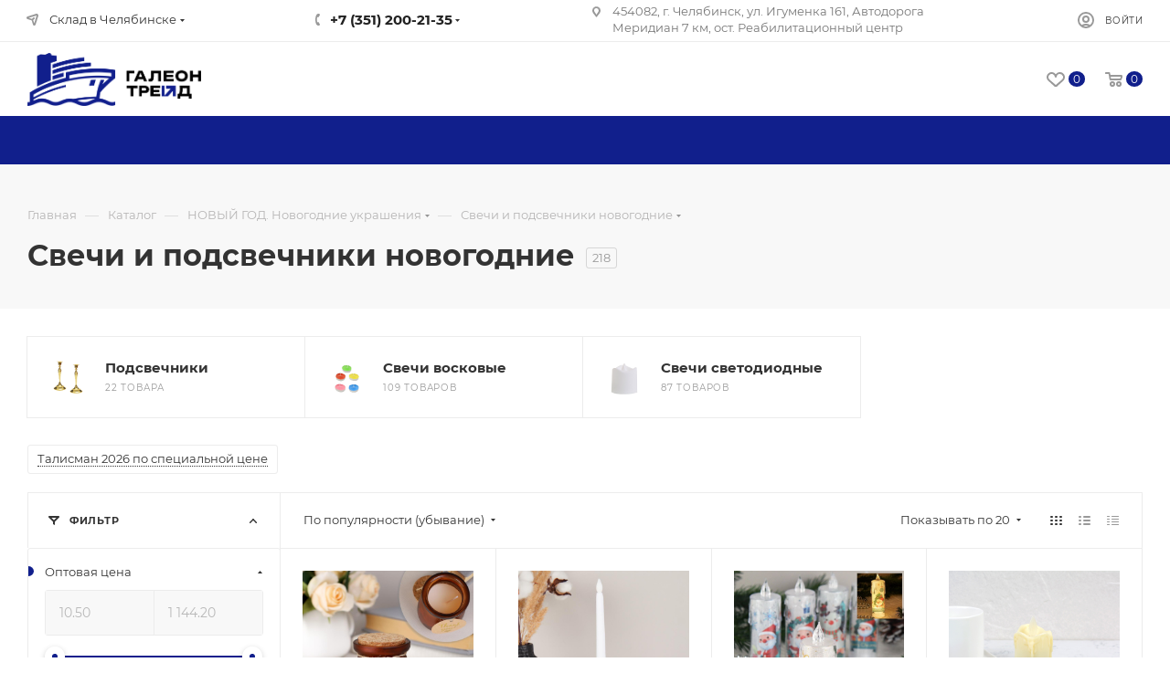

--- FILE ---
content_type: text/css
request_url: https://galeontrade.ru/local/templates/aspro_max/custom_styles.css
body_size: 217
content:
.catalog_block .kod_block {
    display: inline-block;
    margin: 0px 8px;
    vertical-align: middle;
}

.stickers .sticker_tovar_nedeli {
    background-color: #c70000;
}

.additional-content {
    padding: 3em 30px;
}

.additional-content:after{
    margin-top: 5em;
    border-bottom: 1px solid rgba(255,255,255,.08);
}

.product-info-headnote__kod {
    border: 1px solid #365edc;
}

.stickers .sticker_postuplenie {
    background-color: #2e318f;
}

.landings-list__item.activeBtn .landings-list__name {
    background-color: #365edc;
    border-color: #365edc;
    color: white
}

--- FILE ---
content_type: image/svg+xml
request_url: https://galeontrade.ru/local/templates/aspro_max/images/marker_discount_green.svg
body_size: 653
content:
<svg width="32" height="32" viewBox="0 0 32 32" fill="none" xmlns="http://www.w3.org/2000/svg">
<g clip-path="url(#clip0_2_78)">
<path d="M30.9506 26.415C28.6536 24.1995 26.6606 21.6526 25.0297 18.8488C24.9624 18.7336 24.9269 18.6005 24.9273 18.4649C24.9277 18.3293 24.9639 18.1965 25.0319 18.0817C27.2832 14.0269 29.2735 9.81471 30.9891 5.47412C31.2703 4.75087 30.949 4.41725 30.4125 4.81079C19.9117 12.4412 9.45126 -3.43342 -1.04317 3.21733C-0.997672 3.43913 -0.975299 3.66667 -0.976764 3.89419L-1.02388 26.3285C9.4552 19.7919 19.8868 35.5787 30.368 27.9662C30.9044 27.5727 31.2292 26.6567 30.9506 26.415Z" fill="#5FA800"/>
</g>
<defs>
<clipPath id="clip0_2_78">
<rect width="32" height="32" fill="white" transform="matrix(1 0 0 -1 0 32)"/>
</clipPath>
</defs>
</svg>
